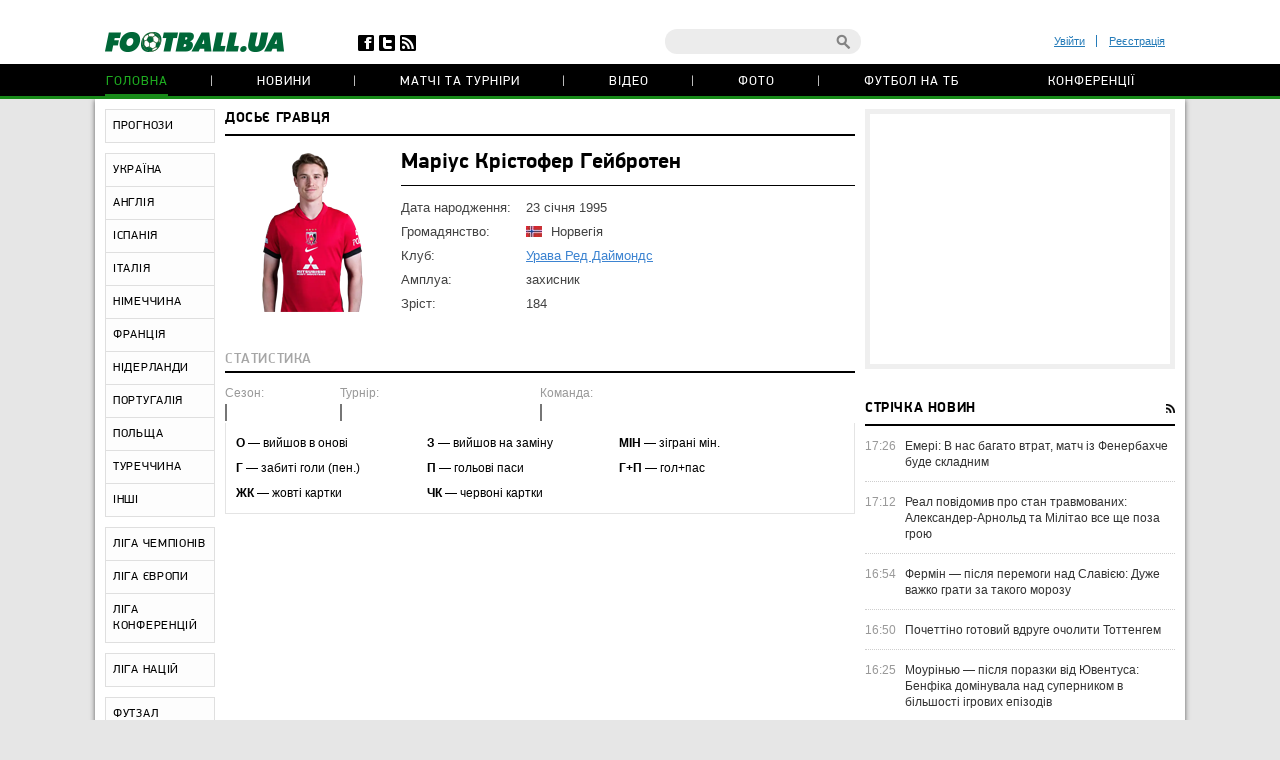

--- FILE ---
content_type: text/html; charset=utf-8
request_url: https://www.google.com/recaptcha/api2/anchor?ar=1&k=6Lftc2gUAAAAAGjG5_XH7yQ8aJYcku1vmqPTSXJ6&co=aHR0cHM6Ly9mb290YmFsbC51YTo0NDM.&hl=en&v=PoyoqOPhxBO7pBk68S4YbpHZ&size=normal&anchor-ms=20000&execute-ms=30000&cb=9q2grqbn0kbo
body_size: 49129
content:
<!DOCTYPE HTML><html dir="ltr" lang="en"><head><meta http-equiv="Content-Type" content="text/html; charset=UTF-8">
<meta http-equiv="X-UA-Compatible" content="IE=edge">
<title>reCAPTCHA</title>
<style type="text/css">
/* cyrillic-ext */
@font-face {
  font-family: 'Roboto';
  font-style: normal;
  font-weight: 400;
  font-stretch: 100%;
  src: url(//fonts.gstatic.com/s/roboto/v48/KFO7CnqEu92Fr1ME7kSn66aGLdTylUAMa3GUBHMdazTgWw.woff2) format('woff2');
  unicode-range: U+0460-052F, U+1C80-1C8A, U+20B4, U+2DE0-2DFF, U+A640-A69F, U+FE2E-FE2F;
}
/* cyrillic */
@font-face {
  font-family: 'Roboto';
  font-style: normal;
  font-weight: 400;
  font-stretch: 100%;
  src: url(//fonts.gstatic.com/s/roboto/v48/KFO7CnqEu92Fr1ME7kSn66aGLdTylUAMa3iUBHMdazTgWw.woff2) format('woff2');
  unicode-range: U+0301, U+0400-045F, U+0490-0491, U+04B0-04B1, U+2116;
}
/* greek-ext */
@font-face {
  font-family: 'Roboto';
  font-style: normal;
  font-weight: 400;
  font-stretch: 100%;
  src: url(//fonts.gstatic.com/s/roboto/v48/KFO7CnqEu92Fr1ME7kSn66aGLdTylUAMa3CUBHMdazTgWw.woff2) format('woff2');
  unicode-range: U+1F00-1FFF;
}
/* greek */
@font-face {
  font-family: 'Roboto';
  font-style: normal;
  font-weight: 400;
  font-stretch: 100%;
  src: url(//fonts.gstatic.com/s/roboto/v48/KFO7CnqEu92Fr1ME7kSn66aGLdTylUAMa3-UBHMdazTgWw.woff2) format('woff2');
  unicode-range: U+0370-0377, U+037A-037F, U+0384-038A, U+038C, U+038E-03A1, U+03A3-03FF;
}
/* math */
@font-face {
  font-family: 'Roboto';
  font-style: normal;
  font-weight: 400;
  font-stretch: 100%;
  src: url(//fonts.gstatic.com/s/roboto/v48/KFO7CnqEu92Fr1ME7kSn66aGLdTylUAMawCUBHMdazTgWw.woff2) format('woff2');
  unicode-range: U+0302-0303, U+0305, U+0307-0308, U+0310, U+0312, U+0315, U+031A, U+0326-0327, U+032C, U+032F-0330, U+0332-0333, U+0338, U+033A, U+0346, U+034D, U+0391-03A1, U+03A3-03A9, U+03B1-03C9, U+03D1, U+03D5-03D6, U+03F0-03F1, U+03F4-03F5, U+2016-2017, U+2034-2038, U+203C, U+2040, U+2043, U+2047, U+2050, U+2057, U+205F, U+2070-2071, U+2074-208E, U+2090-209C, U+20D0-20DC, U+20E1, U+20E5-20EF, U+2100-2112, U+2114-2115, U+2117-2121, U+2123-214F, U+2190, U+2192, U+2194-21AE, U+21B0-21E5, U+21F1-21F2, U+21F4-2211, U+2213-2214, U+2216-22FF, U+2308-230B, U+2310, U+2319, U+231C-2321, U+2336-237A, U+237C, U+2395, U+239B-23B7, U+23D0, U+23DC-23E1, U+2474-2475, U+25AF, U+25B3, U+25B7, U+25BD, U+25C1, U+25CA, U+25CC, U+25FB, U+266D-266F, U+27C0-27FF, U+2900-2AFF, U+2B0E-2B11, U+2B30-2B4C, U+2BFE, U+3030, U+FF5B, U+FF5D, U+1D400-1D7FF, U+1EE00-1EEFF;
}
/* symbols */
@font-face {
  font-family: 'Roboto';
  font-style: normal;
  font-weight: 400;
  font-stretch: 100%;
  src: url(//fonts.gstatic.com/s/roboto/v48/KFO7CnqEu92Fr1ME7kSn66aGLdTylUAMaxKUBHMdazTgWw.woff2) format('woff2');
  unicode-range: U+0001-000C, U+000E-001F, U+007F-009F, U+20DD-20E0, U+20E2-20E4, U+2150-218F, U+2190, U+2192, U+2194-2199, U+21AF, U+21E6-21F0, U+21F3, U+2218-2219, U+2299, U+22C4-22C6, U+2300-243F, U+2440-244A, U+2460-24FF, U+25A0-27BF, U+2800-28FF, U+2921-2922, U+2981, U+29BF, U+29EB, U+2B00-2BFF, U+4DC0-4DFF, U+FFF9-FFFB, U+10140-1018E, U+10190-1019C, U+101A0, U+101D0-101FD, U+102E0-102FB, U+10E60-10E7E, U+1D2C0-1D2D3, U+1D2E0-1D37F, U+1F000-1F0FF, U+1F100-1F1AD, U+1F1E6-1F1FF, U+1F30D-1F30F, U+1F315, U+1F31C, U+1F31E, U+1F320-1F32C, U+1F336, U+1F378, U+1F37D, U+1F382, U+1F393-1F39F, U+1F3A7-1F3A8, U+1F3AC-1F3AF, U+1F3C2, U+1F3C4-1F3C6, U+1F3CA-1F3CE, U+1F3D4-1F3E0, U+1F3ED, U+1F3F1-1F3F3, U+1F3F5-1F3F7, U+1F408, U+1F415, U+1F41F, U+1F426, U+1F43F, U+1F441-1F442, U+1F444, U+1F446-1F449, U+1F44C-1F44E, U+1F453, U+1F46A, U+1F47D, U+1F4A3, U+1F4B0, U+1F4B3, U+1F4B9, U+1F4BB, U+1F4BF, U+1F4C8-1F4CB, U+1F4D6, U+1F4DA, U+1F4DF, U+1F4E3-1F4E6, U+1F4EA-1F4ED, U+1F4F7, U+1F4F9-1F4FB, U+1F4FD-1F4FE, U+1F503, U+1F507-1F50B, U+1F50D, U+1F512-1F513, U+1F53E-1F54A, U+1F54F-1F5FA, U+1F610, U+1F650-1F67F, U+1F687, U+1F68D, U+1F691, U+1F694, U+1F698, U+1F6AD, U+1F6B2, U+1F6B9-1F6BA, U+1F6BC, U+1F6C6-1F6CF, U+1F6D3-1F6D7, U+1F6E0-1F6EA, U+1F6F0-1F6F3, U+1F6F7-1F6FC, U+1F700-1F7FF, U+1F800-1F80B, U+1F810-1F847, U+1F850-1F859, U+1F860-1F887, U+1F890-1F8AD, U+1F8B0-1F8BB, U+1F8C0-1F8C1, U+1F900-1F90B, U+1F93B, U+1F946, U+1F984, U+1F996, U+1F9E9, U+1FA00-1FA6F, U+1FA70-1FA7C, U+1FA80-1FA89, U+1FA8F-1FAC6, U+1FACE-1FADC, U+1FADF-1FAE9, U+1FAF0-1FAF8, U+1FB00-1FBFF;
}
/* vietnamese */
@font-face {
  font-family: 'Roboto';
  font-style: normal;
  font-weight: 400;
  font-stretch: 100%;
  src: url(//fonts.gstatic.com/s/roboto/v48/KFO7CnqEu92Fr1ME7kSn66aGLdTylUAMa3OUBHMdazTgWw.woff2) format('woff2');
  unicode-range: U+0102-0103, U+0110-0111, U+0128-0129, U+0168-0169, U+01A0-01A1, U+01AF-01B0, U+0300-0301, U+0303-0304, U+0308-0309, U+0323, U+0329, U+1EA0-1EF9, U+20AB;
}
/* latin-ext */
@font-face {
  font-family: 'Roboto';
  font-style: normal;
  font-weight: 400;
  font-stretch: 100%;
  src: url(//fonts.gstatic.com/s/roboto/v48/KFO7CnqEu92Fr1ME7kSn66aGLdTylUAMa3KUBHMdazTgWw.woff2) format('woff2');
  unicode-range: U+0100-02BA, U+02BD-02C5, U+02C7-02CC, U+02CE-02D7, U+02DD-02FF, U+0304, U+0308, U+0329, U+1D00-1DBF, U+1E00-1E9F, U+1EF2-1EFF, U+2020, U+20A0-20AB, U+20AD-20C0, U+2113, U+2C60-2C7F, U+A720-A7FF;
}
/* latin */
@font-face {
  font-family: 'Roboto';
  font-style: normal;
  font-weight: 400;
  font-stretch: 100%;
  src: url(//fonts.gstatic.com/s/roboto/v48/KFO7CnqEu92Fr1ME7kSn66aGLdTylUAMa3yUBHMdazQ.woff2) format('woff2');
  unicode-range: U+0000-00FF, U+0131, U+0152-0153, U+02BB-02BC, U+02C6, U+02DA, U+02DC, U+0304, U+0308, U+0329, U+2000-206F, U+20AC, U+2122, U+2191, U+2193, U+2212, U+2215, U+FEFF, U+FFFD;
}
/* cyrillic-ext */
@font-face {
  font-family: 'Roboto';
  font-style: normal;
  font-weight: 500;
  font-stretch: 100%;
  src: url(//fonts.gstatic.com/s/roboto/v48/KFO7CnqEu92Fr1ME7kSn66aGLdTylUAMa3GUBHMdazTgWw.woff2) format('woff2');
  unicode-range: U+0460-052F, U+1C80-1C8A, U+20B4, U+2DE0-2DFF, U+A640-A69F, U+FE2E-FE2F;
}
/* cyrillic */
@font-face {
  font-family: 'Roboto';
  font-style: normal;
  font-weight: 500;
  font-stretch: 100%;
  src: url(//fonts.gstatic.com/s/roboto/v48/KFO7CnqEu92Fr1ME7kSn66aGLdTylUAMa3iUBHMdazTgWw.woff2) format('woff2');
  unicode-range: U+0301, U+0400-045F, U+0490-0491, U+04B0-04B1, U+2116;
}
/* greek-ext */
@font-face {
  font-family: 'Roboto';
  font-style: normal;
  font-weight: 500;
  font-stretch: 100%;
  src: url(//fonts.gstatic.com/s/roboto/v48/KFO7CnqEu92Fr1ME7kSn66aGLdTylUAMa3CUBHMdazTgWw.woff2) format('woff2');
  unicode-range: U+1F00-1FFF;
}
/* greek */
@font-face {
  font-family: 'Roboto';
  font-style: normal;
  font-weight: 500;
  font-stretch: 100%;
  src: url(//fonts.gstatic.com/s/roboto/v48/KFO7CnqEu92Fr1ME7kSn66aGLdTylUAMa3-UBHMdazTgWw.woff2) format('woff2');
  unicode-range: U+0370-0377, U+037A-037F, U+0384-038A, U+038C, U+038E-03A1, U+03A3-03FF;
}
/* math */
@font-face {
  font-family: 'Roboto';
  font-style: normal;
  font-weight: 500;
  font-stretch: 100%;
  src: url(//fonts.gstatic.com/s/roboto/v48/KFO7CnqEu92Fr1ME7kSn66aGLdTylUAMawCUBHMdazTgWw.woff2) format('woff2');
  unicode-range: U+0302-0303, U+0305, U+0307-0308, U+0310, U+0312, U+0315, U+031A, U+0326-0327, U+032C, U+032F-0330, U+0332-0333, U+0338, U+033A, U+0346, U+034D, U+0391-03A1, U+03A3-03A9, U+03B1-03C9, U+03D1, U+03D5-03D6, U+03F0-03F1, U+03F4-03F5, U+2016-2017, U+2034-2038, U+203C, U+2040, U+2043, U+2047, U+2050, U+2057, U+205F, U+2070-2071, U+2074-208E, U+2090-209C, U+20D0-20DC, U+20E1, U+20E5-20EF, U+2100-2112, U+2114-2115, U+2117-2121, U+2123-214F, U+2190, U+2192, U+2194-21AE, U+21B0-21E5, U+21F1-21F2, U+21F4-2211, U+2213-2214, U+2216-22FF, U+2308-230B, U+2310, U+2319, U+231C-2321, U+2336-237A, U+237C, U+2395, U+239B-23B7, U+23D0, U+23DC-23E1, U+2474-2475, U+25AF, U+25B3, U+25B7, U+25BD, U+25C1, U+25CA, U+25CC, U+25FB, U+266D-266F, U+27C0-27FF, U+2900-2AFF, U+2B0E-2B11, U+2B30-2B4C, U+2BFE, U+3030, U+FF5B, U+FF5D, U+1D400-1D7FF, U+1EE00-1EEFF;
}
/* symbols */
@font-face {
  font-family: 'Roboto';
  font-style: normal;
  font-weight: 500;
  font-stretch: 100%;
  src: url(//fonts.gstatic.com/s/roboto/v48/KFO7CnqEu92Fr1ME7kSn66aGLdTylUAMaxKUBHMdazTgWw.woff2) format('woff2');
  unicode-range: U+0001-000C, U+000E-001F, U+007F-009F, U+20DD-20E0, U+20E2-20E4, U+2150-218F, U+2190, U+2192, U+2194-2199, U+21AF, U+21E6-21F0, U+21F3, U+2218-2219, U+2299, U+22C4-22C6, U+2300-243F, U+2440-244A, U+2460-24FF, U+25A0-27BF, U+2800-28FF, U+2921-2922, U+2981, U+29BF, U+29EB, U+2B00-2BFF, U+4DC0-4DFF, U+FFF9-FFFB, U+10140-1018E, U+10190-1019C, U+101A0, U+101D0-101FD, U+102E0-102FB, U+10E60-10E7E, U+1D2C0-1D2D3, U+1D2E0-1D37F, U+1F000-1F0FF, U+1F100-1F1AD, U+1F1E6-1F1FF, U+1F30D-1F30F, U+1F315, U+1F31C, U+1F31E, U+1F320-1F32C, U+1F336, U+1F378, U+1F37D, U+1F382, U+1F393-1F39F, U+1F3A7-1F3A8, U+1F3AC-1F3AF, U+1F3C2, U+1F3C4-1F3C6, U+1F3CA-1F3CE, U+1F3D4-1F3E0, U+1F3ED, U+1F3F1-1F3F3, U+1F3F5-1F3F7, U+1F408, U+1F415, U+1F41F, U+1F426, U+1F43F, U+1F441-1F442, U+1F444, U+1F446-1F449, U+1F44C-1F44E, U+1F453, U+1F46A, U+1F47D, U+1F4A3, U+1F4B0, U+1F4B3, U+1F4B9, U+1F4BB, U+1F4BF, U+1F4C8-1F4CB, U+1F4D6, U+1F4DA, U+1F4DF, U+1F4E3-1F4E6, U+1F4EA-1F4ED, U+1F4F7, U+1F4F9-1F4FB, U+1F4FD-1F4FE, U+1F503, U+1F507-1F50B, U+1F50D, U+1F512-1F513, U+1F53E-1F54A, U+1F54F-1F5FA, U+1F610, U+1F650-1F67F, U+1F687, U+1F68D, U+1F691, U+1F694, U+1F698, U+1F6AD, U+1F6B2, U+1F6B9-1F6BA, U+1F6BC, U+1F6C6-1F6CF, U+1F6D3-1F6D7, U+1F6E0-1F6EA, U+1F6F0-1F6F3, U+1F6F7-1F6FC, U+1F700-1F7FF, U+1F800-1F80B, U+1F810-1F847, U+1F850-1F859, U+1F860-1F887, U+1F890-1F8AD, U+1F8B0-1F8BB, U+1F8C0-1F8C1, U+1F900-1F90B, U+1F93B, U+1F946, U+1F984, U+1F996, U+1F9E9, U+1FA00-1FA6F, U+1FA70-1FA7C, U+1FA80-1FA89, U+1FA8F-1FAC6, U+1FACE-1FADC, U+1FADF-1FAE9, U+1FAF0-1FAF8, U+1FB00-1FBFF;
}
/* vietnamese */
@font-face {
  font-family: 'Roboto';
  font-style: normal;
  font-weight: 500;
  font-stretch: 100%;
  src: url(//fonts.gstatic.com/s/roboto/v48/KFO7CnqEu92Fr1ME7kSn66aGLdTylUAMa3OUBHMdazTgWw.woff2) format('woff2');
  unicode-range: U+0102-0103, U+0110-0111, U+0128-0129, U+0168-0169, U+01A0-01A1, U+01AF-01B0, U+0300-0301, U+0303-0304, U+0308-0309, U+0323, U+0329, U+1EA0-1EF9, U+20AB;
}
/* latin-ext */
@font-face {
  font-family: 'Roboto';
  font-style: normal;
  font-weight: 500;
  font-stretch: 100%;
  src: url(//fonts.gstatic.com/s/roboto/v48/KFO7CnqEu92Fr1ME7kSn66aGLdTylUAMa3KUBHMdazTgWw.woff2) format('woff2');
  unicode-range: U+0100-02BA, U+02BD-02C5, U+02C7-02CC, U+02CE-02D7, U+02DD-02FF, U+0304, U+0308, U+0329, U+1D00-1DBF, U+1E00-1E9F, U+1EF2-1EFF, U+2020, U+20A0-20AB, U+20AD-20C0, U+2113, U+2C60-2C7F, U+A720-A7FF;
}
/* latin */
@font-face {
  font-family: 'Roboto';
  font-style: normal;
  font-weight: 500;
  font-stretch: 100%;
  src: url(//fonts.gstatic.com/s/roboto/v48/KFO7CnqEu92Fr1ME7kSn66aGLdTylUAMa3yUBHMdazQ.woff2) format('woff2');
  unicode-range: U+0000-00FF, U+0131, U+0152-0153, U+02BB-02BC, U+02C6, U+02DA, U+02DC, U+0304, U+0308, U+0329, U+2000-206F, U+20AC, U+2122, U+2191, U+2193, U+2212, U+2215, U+FEFF, U+FFFD;
}
/* cyrillic-ext */
@font-face {
  font-family: 'Roboto';
  font-style: normal;
  font-weight: 900;
  font-stretch: 100%;
  src: url(//fonts.gstatic.com/s/roboto/v48/KFO7CnqEu92Fr1ME7kSn66aGLdTylUAMa3GUBHMdazTgWw.woff2) format('woff2');
  unicode-range: U+0460-052F, U+1C80-1C8A, U+20B4, U+2DE0-2DFF, U+A640-A69F, U+FE2E-FE2F;
}
/* cyrillic */
@font-face {
  font-family: 'Roboto';
  font-style: normal;
  font-weight: 900;
  font-stretch: 100%;
  src: url(//fonts.gstatic.com/s/roboto/v48/KFO7CnqEu92Fr1ME7kSn66aGLdTylUAMa3iUBHMdazTgWw.woff2) format('woff2');
  unicode-range: U+0301, U+0400-045F, U+0490-0491, U+04B0-04B1, U+2116;
}
/* greek-ext */
@font-face {
  font-family: 'Roboto';
  font-style: normal;
  font-weight: 900;
  font-stretch: 100%;
  src: url(//fonts.gstatic.com/s/roboto/v48/KFO7CnqEu92Fr1ME7kSn66aGLdTylUAMa3CUBHMdazTgWw.woff2) format('woff2');
  unicode-range: U+1F00-1FFF;
}
/* greek */
@font-face {
  font-family: 'Roboto';
  font-style: normal;
  font-weight: 900;
  font-stretch: 100%;
  src: url(//fonts.gstatic.com/s/roboto/v48/KFO7CnqEu92Fr1ME7kSn66aGLdTylUAMa3-UBHMdazTgWw.woff2) format('woff2');
  unicode-range: U+0370-0377, U+037A-037F, U+0384-038A, U+038C, U+038E-03A1, U+03A3-03FF;
}
/* math */
@font-face {
  font-family: 'Roboto';
  font-style: normal;
  font-weight: 900;
  font-stretch: 100%;
  src: url(//fonts.gstatic.com/s/roboto/v48/KFO7CnqEu92Fr1ME7kSn66aGLdTylUAMawCUBHMdazTgWw.woff2) format('woff2');
  unicode-range: U+0302-0303, U+0305, U+0307-0308, U+0310, U+0312, U+0315, U+031A, U+0326-0327, U+032C, U+032F-0330, U+0332-0333, U+0338, U+033A, U+0346, U+034D, U+0391-03A1, U+03A3-03A9, U+03B1-03C9, U+03D1, U+03D5-03D6, U+03F0-03F1, U+03F4-03F5, U+2016-2017, U+2034-2038, U+203C, U+2040, U+2043, U+2047, U+2050, U+2057, U+205F, U+2070-2071, U+2074-208E, U+2090-209C, U+20D0-20DC, U+20E1, U+20E5-20EF, U+2100-2112, U+2114-2115, U+2117-2121, U+2123-214F, U+2190, U+2192, U+2194-21AE, U+21B0-21E5, U+21F1-21F2, U+21F4-2211, U+2213-2214, U+2216-22FF, U+2308-230B, U+2310, U+2319, U+231C-2321, U+2336-237A, U+237C, U+2395, U+239B-23B7, U+23D0, U+23DC-23E1, U+2474-2475, U+25AF, U+25B3, U+25B7, U+25BD, U+25C1, U+25CA, U+25CC, U+25FB, U+266D-266F, U+27C0-27FF, U+2900-2AFF, U+2B0E-2B11, U+2B30-2B4C, U+2BFE, U+3030, U+FF5B, U+FF5D, U+1D400-1D7FF, U+1EE00-1EEFF;
}
/* symbols */
@font-face {
  font-family: 'Roboto';
  font-style: normal;
  font-weight: 900;
  font-stretch: 100%;
  src: url(//fonts.gstatic.com/s/roboto/v48/KFO7CnqEu92Fr1ME7kSn66aGLdTylUAMaxKUBHMdazTgWw.woff2) format('woff2');
  unicode-range: U+0001-000C, U+000E-001F, U+007F-009F, U+20DD-20E0, U+20E2-20E4, U+2150-218F, U+2190, U+2192, U+2194-2199, U+21AF, U+21E6-21F0, U+21F3, U+2218-2219, U+2299, U+22C4-22C6, U+2300-243F, U+2440-244A, U+2460-24FF, U+25A0-27BF, U+2800-28FF, U+2921-2922, U+2981, U+29BF, U+29EB, U+2B00-2BFF, U+4DC0-4DFF, U+FFF9-FFFB, U+10140-1018E, U+10190-1019C, U+101A0, U+101D0-101FD, U+102E0-102FB, U+10E60-10E7E, U+1D2C0-1D2D3, U+1D2E0-1D37F, U+1F000-1F0FF, U+1F100-1F1AD, U+1F1E6-1F1FF, U+1F30D-1F30F, U+1F315, U+1F31C, U+1F31E, U+1F320-1F32C, U+1F336, U+1F378, U+1F37D, U+1F382, U+1F393-1F39F, U+1F3A7-1F3A8, U+1F3AC-1F3AF, U+1F3C2, U+1F3C4-1F3C6, U+1F3CA-1F3CE, U+1F3D4-1F3E0, U+1F3ED, U+1F3F1-1F3F3, U+1F3F5-1F3F7, U+1F408, U+1F415, U+1F41F, U+1F426, U+1F43F, U+1F441-1F442, U+1F444, U+1F446-1F449, U+1F44C-1F44E, U+1F453, U+1F46A, U+1F47D, U+1F4A3, U+1F4B0, U+1F4B3, U+1F4B9, U+1F4BB, U+1F4BF, U+1F4C8-1F4CB, U+1F4D6, U+1F4DA, U+1F4DF, U+1F4E3-1F4E6, U+1F4EA-1F4ED, U+1F4F7, U+1F4F9-1F4FB, U+1F4FD-1F4FE, U+1F503, U+1F507-1F50B, U+1F50D, U+1F512-1F513, U+1F53E-1F54A, U+1F54F-1F5FA, U+1F610, U+1F650-1F67F, U+1F687, U+1F68D, U+1F691, U+1F694, U+1F698, U+1F6AD, U+1F6B2, U+1F6B9-1F6BA, U+1F6BC, U+1F6C6-1F6CF, U+1F6D3-1F6D7, U+1F6E0-1F6EA, U+1F6F0-1F6F3, U+1F6F7-1F6FC, U+1F700-1F7FF, U+1F800-1F80B, U+1F810-1F847, U+1F850-1F859, U+1F860-1F887, U+1F890-1F8AD, U+1F8B0-1F8BB, U+1F8C0-1F8C1, U+1F900-1F90B, U+1F93B, U+1F946, U+1F984, U+1F996, U+1F9E9, U+1FA00-1FA6F, U+1FA70-1FA7C, U+1FA80-1FA89, U+1FA8F-1FAC6, U+1FACE-1FADC, U+1FADF-1FAE9, U+1FAF0-1FAF8, U+1FB00-1FBFF;
}
/* vietnamese */
@font-face {
  font-family: 'Roboto';
  font-style: normal;
  font-weight: 900;
  font-stretch: 100%;
  src: url(//fonts.gstatic.com/s/roboto/v48/KFO7CnqEu92Fr1ME7kSn66aGLdTylUAMa3OUBHMdazTgWw.woff2) format('woff2');
  unicode-range: U+0102-0103, U+0110-0111, U+0128-0129, U+0168-0169, U+01A0-01A1, U+01AF-01B0, U+0300-0301, U+0303-0304, U+0308-0309, U+0323, U+0329, U+1EA0-1EF9, U+20AB;
}
/* latin-ext */
@font-face {
  font-family: 'Roboto';
  font-style: normal;
  font-weight: 900;
  font-stretch: 100%;
  src: url(//fonts.gstatic.com/s/roboto/v48/KFO7CnqEu92Fr1ME7kSn66aGLdTylUAMa3KUBHMdazTgWw.woff2) format('woff2');
  unicode-range: U+0100-02BA, U+02BD-02C5, U+02C7-02CC, U+02CE-02D7, U+02DD-02FF, U+0304, U+0308, U+0329, U+1D00-1DBF, U+1E00-1E9F, U+1EF2-1EFF, U+2020, U+20A0-20AB, U+20AD-20C0, U+2113, U+2C60-2C7F, U+A720-A7FF;
}
/* latin */
@font-face {
  font-family: 'Roboto';
  font-style: normal;
  font-weight: 900;
  font-stretch: 100%;
  src: url(//fonts.gstatic.com/s/roboto/v48/KFO7CnqEu92Fr1ME7kSn66aGLdTylUAMa3yUBHMdazQ.woff2) format('woff2');
  unicode-range: U+0000-00FF, U+0131, U+0152-0153, U+02BB-02BC, U+02C6, U+02DA, U+02DC, U+0304, U+0308, U+0329, U+2000-206F, U+20AC, U+2122, U+2191, U+2193, U+2212, U+2215, U+FEFF, U+FFFD;
}

</style>
<link rel="stylesheet" type="text/css" href="https://www.gstatic.com/recaptcha/releases/PoyoqOPhxBO7pBk68S4YbpHZ/styles__ltr.css">
<script nonce="1D8vUvBkZ45dH7vYxi32og" type="text/javascript">window['__recaptcha_api'] = 'https://www.google.com/recaptcha/api2/';</script>
<script type="text/javascript" src="https://www.gstatic.com/recaptcha/releases/PoyoqOPhxBO7pBk68S4YbpHZ/recaptcha__en.js" nonce="1D8vUvBkZ45dH7vYxi32og">
      
    </script></head>
<body><div id="rc-anchor-alert" class="rc-anchor-alert"></div>
<input type="hidden" id="recaptcha-token" value="[base64]">
<script type="text/javascript" nonce="1D8vUvBkZ45dH7vYxi32og">
      recaptcha.anchor.Main.init("[\x22ainput\x22,[\x22bgdata\x22,\x22\x22,\[base64]/[base64]/[base64]/[base64]/[base64]/[base64]/KGcoTywyNTMsTy5PKSxVRyhPLEMpKTpnKE8sMjUzLEMpLE8pKSxsKSksTykpfSxieT1mdW5jdGlvbihDLE8sdSxsKXtmb3IobD0odT1SKEMpLDApO08+MDtPLS0pbD1sPDw4fFooQyk7ZyhDLHUsbCl9LFVHPWZ1bmN0aW9uKEMsTyl7Qy5pLmxlbmd0aD4xMDQ/[base64]/[base64]/[base64]/[base64]/[base64]/[base64]/[base64]\\u003d\x22,\[base64]\x22,\x22X8KCNcKPwrofw4V7wrfCuMODw7FTwp7Dv8KbwoUXwobDo3PCki8OwqUkwpFXw5DDtjRUZsKFw6nDusObQkgDe8Knw6t3w7vCrWU0wp/DiMOwwrbClsKfwp7Cq8KRFsK7wqxiwog9wq1Ww5nCvjgnw5zCvQrDkl7DoBtkUcOCwp1yw54TAcOywrbDpsKVWSPCvC8JSxzCvMO7IMKnwpbDrQzCl3E2QcK/w7tBw4pKOBA5w4zDiMK0S8OAXMKOwoJpwrnDmlvDksKuGQzDpwzCjsOuw6VhGSrDg0N/wqQRw6UBNFzDosOVw6J/IlDCjsK/QCXDplwYwo3CqiLCp0LDngsowoDDgwvDrDxXEGhmw4zCjC/CqMKDaQNVQsOVDVXCt8O/w6XDpwzCncKmbGlPw6JzwqNLXSLCpDHDncOww5Q7w6bCtyvDgAhGwr3DgwlyPngwwqQ/worDoMOYw4M2w5d4W8OMelsYPQJveGnCu8Knw5APwoIGw6TDhsOnDcKAb8KeJWXCu2HDiMO1fw0zA3xew4NUBW7DnMKMQ8K/wpPDt0rCncKnwrPDkcKDwqrDpT7CicKVekzDicKjwo7DsMKww4/Dp8OrNjbCqm7DhMO0w5vCj8OZZsKSw4DDu3cEPBMXcsO2f3J8DcO4KsONFEtEwqbCs8OyTMK1QUodwpzDgEMEwoMCCsKNwpTCu30Nw4k6AMKMw6vCucOMw5/CjMKPAsK9eQZEABPDpsO7w5UUwo9jQ10zw6rDmn7DgsK+w6jCrsO0wqjCpMOywokAVMKrRg/CumDDhMOXwo5gBcKvAGbCtCfDi8ORw5jDmsKLTSfCh8KqFT3CrlYJRMOAwqbDmcKRw5o9E1dbTF3CtsKMw64CQsOzJ1PDtsKrU0LCscO5w4RMVsKJF8K8Y8KOGsKRwrRPwqzCqh4LwoJrw6vDkRtUwrzCvkANwrrDonJqFsOfwohAw6HDnnTCnF8fwpzCmcO/[base64]/[base64]/CpT9MwqAPHnjCvVJUw4nCrMKcw51pPVzCpEPDg8KNKcKZwqzCk0JhFcK2wpHDh8KHCDMGwr3CoMO0fcKVwr7Dqw/DpmgQasKLwoDDlMOKUMK6wphtw500UyTCnsKcCSpUOjLCpnLDq8Kjw4rCrMOyw6LClsOAT8KcwpfCoUXDul/Ds1oqwpzDmcK9bsKQJ8KrMEAuwpYxwo8KUnvDuAduw7/Dmx/Cr3ZAwq7DnTDDjHBhw43DsVARw7Q0w57DhA/Cs2Rsw7/DhVJbJkZFYXDDoxcePsK7f1rCocOFa8O2wrliAsK8wo3Dn8Oow5zCrCPCtmgIFxQvAGoPw6jDuwtAXFPCgnNswrHCpMOKw55cJcOJwq/DmG0DJMKWPR3CnEvCqxgowobDhMO5Cyxsw6/DshnCpsO7BsKXw7U5wpwww5YYCMO9NsKKw6/Dn8KhPgVxw7jDrMKpwqM9KsO7w4XCsCvCvsO0w5xDw6TDlsKYwrHCpcKOw43DgsKdw6hZw4jDqMOYb3liUMKGwr/CjsOGwooNJBkFwr08bGDCoDLDjsOWw5jCscKHS8KmCCPDmGoxwrp7w7MawqvCrjnDpMORbzfDq2zDiMK4w7XDgjvDl2PChsOWwqBIFBLCr0scwpVHw71Uw6hAbsOxUgBYw5HCiMKOw6/CnXrClArClH3CijDDoAYifMOMPwRUN8KEw73DlD0ZwrDCvwTDl8KYdMK8LkPDnMKHw6zCpBbDihk6w5TClgINE1JvwrtaPMKrGcKlw4bDhX/CpUTCrcKRcMKSNARaCjFVw6rDmcOKw7zCk3JBR1TDjhcjSMOlKRhTVR/Dk17DqyUPw6wcwrEtQMKVwp9ow5cowqBjMsOla2g/[base64]/[base64]/[base64]/CvAnCtMKYJ8KNOcK4P8KOQVDCknFfwrbCqmomZVAcIF7DqGLCsxTCksKRTkY2wrp0w6pgw5jDp8KHR0AWwq7CusKBwr3DlsK7wr/Dj8K9VUPCnwc8I8K7wr7CtU8rwrB/ZTbCmD92w6jDjsKtZhfChsKgZsOdw7jDtBcOE8Owwr/CqSJ1NsOJw68fw4tLwrDDjgvDtBgyEMOcw64/[base64]/[base64]/JxUYw5jDvDzCo8Kgw78Mw5XDpSnDuCxhbWXDh1XDmEwWMVzDsAfClcK5wqDCpMKNw68oRsO/fcOtw53Cjj/CnXnDmTHDkAXCuWDCucOfwqBrwq5dwrdVZB7CpMO6wrHDgMKGw47CuETDo8KTwqdNPXYVwpg4wpoCSQ3CrsKGw7cww6JJHBbDg8KJSsKRSloDwoBUG03Cs8OHwq/DvMOAYlfCvwPCusOcPsKEZcKBwojCgcKfIWdQwqHCisK+IsK/[base64]/wq/[base64]/CqAnDog7DtEwQOsOZdjUhwqrCi8OZDMOBRkYOU8O8w4QVw5nDpsOueMKzcU/DggzDvsK4HMOeOMK1woI+w7/CijMOWMK9w58XwotOwpJdw7tWw6tMwqTDicOzBEbCiXgjeC3CrQzChwAHBhRAwr5ww6PDnsOEwpoUeMKKK1dGNsOnFsKQaMO9wo96wqgKX8O7UB5Nw5/CisKawofDvBYJUDjCqEFKJMKWdjbCl3LDm0XCjsOuVcOHw6HCg8O6e8ODKkTCrsOmwpJmw4g4RsOgwqPDgBnCqMK7TA9VwqoTwoDDjD7CtDrCkQktwoVzKBfCp8ODwrrDl8KRTMOQwonCuTnDtGZ9fx/[base64]/w67DjMOeVQLDhsK3NMObD8KABljDrCPDrsOHw7zCssO2w45twqDDvsO/w4vCl8OJZ1VPOsKewodvw6vCj3t0fmHDlk0RTMOnw4bDq8O7wo8ccsKlE8O6QMKZw47CoCtSCcOyw5HCtnPChMODXQR1w77DtksgQMOqI1HCmcKFw6kDwp9FwqPDjkNTw4LDv8K1w5LDnWlww4/DuMOeGWB7wo3CocKIfsKwwo5xX2Z3w5MGwq/DimkuwprChjFxWyDDuQPCvyDDncKlKcOrw4k+L3vCgwHDjVnCgEXDpkBlwpxLwqJow4DCgCbCij7CtsOlanPCjHPDhMKxIcKEZiBUCULDs3cxwpPDpMK0w6LDjMORwrvDtGbCs23Dly3DhDrDgsKtWcKdwo0zwolpakFUwq/[base64]/[base64]/[base64]/a8OzwobDggVDaGjCkMKSUDwKfwnCjWt3wqRPw6g8IVN4wrF6O8OKK8O8Mm5MU1MKw7HCocKJVULCvngpSTXChlRjQMO9UcKYw4BJUFprw5Y1w4/CnzfCnsK6wq5hMGbDmcKba3HCmDA9w5tvNyVKE39mwonDgcOHw5vCr8KRw4LDp0PChUBoK8OlwrtBEsKSLGPCgXh/wq3CgMKOwonDssKVw6vDkg7DiA/[base64]/CvMOqRsORcsOowrXDgMKYVFxtfBXCvWwMKsORTMKaWEAmY2sUwq11wqvClsKcWjkwF8OFwqrDiMOkJ8O6woDDmsKOG0bDuxl7w4YMD3tEw71bw7zDj8KgM8K4dmMDbsKdwpw4XkZNZV3DnsOAw4wQw4DDvTvDjxc6Undnw5t/wq/DosONwow9wpfClBPCr8O+CMOqw5bDmMO+fB/DuT3DjMOBwrBvTi0Aw54KwqZow5PCs0HDtyMPA8OQMwpXwq3CqR3CtcOFDcKfLMOZG8Kiw5XCp8KMw5BEF2dfw73Cs8OMw5fDu8O/wrcTYsKSdcOYw592w4fDtWDCp8OZw6/Co0HDon17NxTDv8OWw7g1w6TDuxrCpMOJccKnL8KYw5fCssO6woVDw4HCmQrCtMOuwqPCv27CgMOgN8OiD8KyfxzCtcKcSMKYIz1ewqNTwqbDrnjDu8Ojw4NLwpcjWUhUw6/DksO3w7zCjsOkwp/[base64]/CvAsbWmIRw4LCvVBbXMOWwrcRwprDiwgpw4LCtQZJQMOtAsOJAcOGCsOaShrDrSlZwonCmCLDmXFrWsKZw4YKwpLDqMOaWcOSHk3DsMO3ZcO9UMKjw5vDmcKvLghMcsOqw6/Dp3/CkmcTwpIqUsK3woPCqMOlQwIZbsOiw63DsFUwA8Kpw4LCjVvDr8Oow7JafD9rw6LDlX/[base64]/Co8KeWcOaMMKZR8OUekduJm9owrx9C8K1w53CiEQiw5QEw4bDusKTf8Kbw4F0w7LDnBPDhGYcChjDiHTCrD8Vw617w458FXnDhMOSw7jClMKYw6cHw6/Cv8Oyw5xbwo8uZsOSEMKtO8KNb8O2w6PCmMOuw7/DjsKRL2YFczNmw6bCscKhF0zDk35cCMOgZsOEw7LCscKGD8OVQMOowrXDvsOdwprDtMOKIS98w6xGwrozDsOKCcOAaMOJw4pkP8KoHWfDuVfDgsKMwpEST3zCvj/DjcKyfsOfc8OUPcO+w4N3HsKxSR4UXyXDiEvDhcKew6UkTUPDrjM0TWB/DkxABsOxwqLCh8O3UcOxEUkwCR3CqsOsSMO6DMKZwr8/csOawpJJMMKIwqEwFSUBJXUFKjg6TsOMClfCqB7DsQULwr0CwrTCosOKPGYbw6FCYMKRwqTCtMKYw67ChMOiw7nDjsOGA8OywqIUwo7ClFfCgcKvfsORecOLbRrDvmkUwqYKXsOnw7LDrhR/wrY7GMK9DADDmMOrw4ITwqTCvnEsw4jCkXFew7DDhBIKw5o9w4ZGAEnCj8KmAsOCw5IywoPCncKmw7DCmmvCm8KGMsKBw6jDk8KHVsOiwrDCiGnDmcOtPVjDv3ULe8OhwrrCi8KKBSlRw4NowpIqH1ohc8OOwpXDksKSwrPCr3DCnMObw5MQCQrCocKRSsKhwoDDsAg/[base64]/[base64]/Cm8KFSsKew4oQwo0nRMO+DxfDtcK7fcOZTBfDlXBgNGpXGl7Dk0Z/[base64]/CkgbDkVvCmcK0ExLDoijCt1HDmMKxwoTCjWlODFIcUCwZVMKKZcKWw7DCsGfDmmoFw5nDimJGP0HDnCDDlMO4w7PCgTUHZMOGw60Ew51tw7/DhcKgw4dGXcOReXYjw4REw6LCqsKKJysKCD4Gw6N3w74Bw4LCr2/CqsKKwo8yf8KYwoXCuhLCoQ3Dv8OXcxrDr0JuP2PCgcKFbW18Vy/DmMKAXhNkFMO7w55LRcO0w5LCqEvCiBBPwqZlJXQ9w44/[base64]/DjsObwrQlw6ZQw4zCuTPCtQBKc2N1wpkXw4nCqk5iFEhtXi00w7YXTSEKPMO0wrLCjWTCtiUUC8OMw5h7wp0kwoHDpsOnwrtNNizDhMKLCRLCsXcMw4JywqbCgsKqX8Kbw7F9wqjCnBloAcOFwpvDlU/[base64]/[base64]/wqfChwnCo8OiSRxvbCgDYcOGWWBTw5LDkCHDimnDn1jDtcK/w63DvlpuTiwzwqjDoU9RwqAiw4owAcKlZ0LDjsOGQMKAwokJSsOjwr3CqMKQdgfCicKZw4RZw5PCo8OYclsiNcKDw5bDr8K5wp9lCwhjST91wrbDq8K2woTDjMOAXMOGI8OUwpzDq8OQflJrw69Ow4NoVHFVw4LCqCbCvhJCaMKjwp57JVgIwp/Co8KTOjzDrXckYD4CaMKfecKowo/DlMOqw6Y0F8OQwozDosOMwq12CxksW8KXw6NyR8KALj3CnF/Dg3EWT8O4w6zDnHpGcSMkw7bDhVsgwovDijMZZn0PDsKDQQx5wrbCqUnCoMKKVcKDwoTCuElMwo5hWWsDYznCqcOAw5VCwqzDocOkJFlhNcKZZSLDjmDCtcKpO0V2PGjCmMK2AzFuWh0pw6YRw5vDqibDgMO0LcOSQxrDmsOpOzfDi8KsBDcyw4rCmk/DjsOHwpHCnMKtwo8Gw4jDosO5QizDt3zDq2QxwqE1wq/[base64]/woo4XEwYw5cww7MrdsOCCmDClzLCgA1fw7rDhcKxw4LCnsKrw6XDiQPCuU7CgcKHSMK/[base64]/CkMKZQAogX8KHw4hYeU9FMF/DjXnDsWsywqRfwpRSLy01CsOawohZUw/[base64]/wp3Dr8ODwqbCi8KZICbCq0rDrMKZMMOYw75EX00jKznDul5jwpPDlXJaLcOiw4/[base64]/QHPClk0dX8OuJyrCscO9S8OowqQGeMKIwpjCnGE7w6EqwqFRTsK2YD3DgMOlRMKrwoXDgMKTwq5ldzzDgwjCrmgww4MnwqHCg8KmPh7DmMKybxbDh8OBaMO7aT/[base64]/[base64]/bHh+wqDDusK5cWHCv8ORw45Lw7ZidcO+L8O4YcKGwqNNZcO+w58rw4fCnVwOFyI1J8OZw6l8BsOsHDAZJX0KD8KNd8OSw7I+wqYJw5B3IsKha8KsG8O8CGTCtgIaw4NewonDqMKJFxRRVsKiwq4wdUTDqH7DuxvDtSVbGi/[base64]/Dl8KnQMKfw4AyPsK8Q8O5AsKiwonDmG1CwrXCisOZw6EYw6jDvMOuw5fCg37CjMKnw6s0ahHDucOPcTpOE8KYw69hw6VtKVJdwpY5wrxMeB7DnRZbEsKAEsOSccOcw5wAw5AWw4jDmSJ3EzTDn2gPw6h0DSgMFcK/w7fDsAs4Y3HCiWLCvsKYH8Oyw77CnMOQSD9vNSJINTvDsWzCr3XDtQknw71xw6RSwol/fghqIcKbOjxbw65ZKHDDlsKhCzTDscO5YsKdQsOhwr7CgcK9w4UKw4FiwqEUSsKxecKnw5/[base64]/Dl2I/bzpJwqEVwonDjMKNw7TDg8Kww5LDkMKLcsOLwr3DvV0BYcOITsK8wpp9w4nDosO4Y0bDrMKwOQvCqMO+VcOuBRNiw6PCghjDnFbDmcKxwqzDv8KTS1ZcC8Otw6ZhZ0xDwoTDtj0Sb8Kawp/[base64]/Dt8KFD8OnbVXCg0NVKybChDjCoXRec8OxfmInw4LDsBLCvcOLwqUEwrhNw5PDisOYw6hvbnTDhMOWwqjDgU/DisKrYcKvw7nDiGLCuBrDi8Kow7vDvT5qPcKQICjCgTTCrcOuw7TCu0kgbxDDl1/DusO3VcKHw4jDvXnCuTDCg1tbw6rCncOvX0bCvWAJZzfCm8OvdMK2VX/[base64]/wrbClFLDlWNkZzEsw6nCr8O/[base64]/wpXCrsKRKsOkZcOoGsOzwpnCqMKfw4JcwoXDqHwOw7w5w6M4wqA+w43Dhk3CvELDlcOawpvDg0Q3wq7Cu8OnJ0o8wo3DsXjDlHTCgnjCr2URwpRVwqgDw49yIgJERmQjAsKtJsORwolVw6HCh2wwIGQewoTCkcK6AsKEUHElw7vDqsOZw5bChcO1wp0ywr/Di8KpecOiw73CicOhagkZw4TCiTDCoTzCuRDCihLCrSrCunwZf3gawokZwq3DrEJHw73ClMOvwpbDgcOrwqYRwpIbH8O5wrB2BX0tw5ZSO8ORwqdOwpEwNWdMw6YdYk/CmMODIyp+wrjDvTHDtMOFw5LCvcKbwo3Cn8O/[base64]/CosKdbMOvw5XDnyDDmcKHPMKCwq8ZQMKSw4dJwrU2ecKDSMO3QX3CiGfDlR/[base64]/wrwRwp7DgTEVw6p9OMOoQcODwpVPw5vDjsKlwp7CtEplPUnDhFdvLMOiwqjDpUMFDcOsU8KQwp7Cg29QJhbClMOhDyLDnyUmKMOiw4TDtMKbYW3Dg2DCk8KMCcOqK0zDl8OpE8OJwrLDkhsZwrDCgsOIRsK9YcOvwo7CgDN3ZyHDkB/[base64]/Dtm95csOpcMK+HyHCnMOnw7TCoUtzwqDCisOvHsOXBsKbXnkTwrfDpcKOQcK3w7cJwowRwprDkRfCiEE9YnUoX8OPwqAwLcOmw6PCjMKyw6k7F3RiwpXDgi/Cm8KQQV1bJ0zCgxPDgwwJe0p7wqbDhDZubsKJG8OsChjDkMOJwrDDoErDsMOmCmDDvMKOwpt5w5gWaR1CdnXCr8OsO8KYKn5DP8Kgw6NvwpLCpR/DkQVgwrLChsOUXcOSFSTCkyRQw7IFwqvDv8KPUhrCuHt9L8OMwq/DqMKFQMOww6rCvQ3DrAk2D8KJbjlSZ8KWVcKUwq0YwpUPwq7ChcOjw5rCvXIuw6zCt1J7bMO/wowAIcKaIl4rSMOlw57DqcOOwo7CinDCosOtwrfDqW3CuFXDskHCjMKsKk3DjQrCvTfDrDVnwrtUwo9IwrjCiw1GwobCryVWw7vDpA3Cu0fChUXDocKdw5s+w4vDosKTJC/[base64]/ChjQYw5cQVlbCjQZcfcOuw7x6w6TDn8KyQAYfCMOMVMORwpXDh8K4w4LCiMOxAQzDtcOjYMKtw4TDnhLCmsKvIQ52woYRwpTDhcOyw75/[base64]/CqsK/[base64]/w511FsK2wqsAMsOhw5UfwpPDomvCncOdNsOfUsKYLMKDfsKbQcORwrwrFA/DjG/DqAkqwp5hw5M2C2wWKsKVF8OvH8OjdsOCTMKVwozCtUjDpMK5wq8QD8K7MMKNw4MQNsOFbMOOwp/Djw0Ywq8WcSnDvsK9OsO1GsK5w7NCw6/CssKmJkNlJMKrC8OnJcKsJDMnFcKbw4DDnArCkcO4w6xNFsK+IFg7ZMOSwqLCocOpUMOnw5wfC8KRw60BfmrDpkLDjcOmwqthXcKJw6I7FxtiwqokBsOvGsOvw7MCQcKwYxo/w4zCpcKgwp4pw67DjcK/W2/CuXPDqnE9GMOVw78DwqTDrEhhbzkqLUQxwpsjJ1piMsO/N1wXEmfCk8KDBMKkwqXDv8O5w6LDkQUSFcKJwpfDnhVdC8OUw4ZHHHnClCE+TxgRw7/DkcKowpLDvWXCqjVLJMOFRmgqwqrDlXZdwr/[base64]/DlMKOHsOywp0hf8ObwqTDqCvChMKmPcK9w5kxw4nDtSIBKxTDkcOGTElqL8O4AyJsAR7DpgHDjsOew4bDsjMcICRpNibCo8KdTsKxbAI2wpA+LcOGw65MCcOlAsO3wrxJR1tdwrbDjsKcQzLDt8Kew6p2w5HCpMKUw6LDumXCosOhwrFEBMK9Sm/CisOlw5jDliF/[base64]/CMO3w7kTw75PVVPCuMOkwrR8Mw7CuDJJwpvDisKAFsOewoF0F8OXwrrDv8O1wqPDuj/Cn8OYw7kXMyHDhsKEN8KDK8KzPhNvZEARPRfDucKUw6/[base64]/CvEDDkEbDtcOZBgjDhAwow7DDtGnCmMOXAnZIw5jCoMOVw5Qew6h6JHZ1NjcuLMOVw49kw7Maw5rCojNgw6Y7wqh8woI3w5DCjMKZUsKcHVxIW8KZwpRsbcO3w6/DusOfw756HMKdw69cIQFDc8OLN2LChsKfw7Nbw5J8woHDuMODMMOYS3bDpsO+wpM5NMO7eidbHsONHSYmB2RLXMKYbnbCvh7CnAZzEg/DtjU7wqpHw5Nww67Cl8KDwpfCjcKcOsKUEGfDmkHDkiJ3PsKGUMO4VXQxwrHCuAphIMKiw59aw68YwqFfw60zw7nDhsKcdcKzVsOUV0Ahw7B4w7c/w5TDi1QVREbDuEU6OhcZwqRXPxM3w5Z8W17Dg8KHDlkKSGxtw4zCkwwVZ8Kkw48gw6LCmsOKSRZJw4fDtjlTw7VlOnrCoRFcDsOBwotww6zCksOfUsOnIjzDgVlvwrPCv8KvVQJFw5vDl3sRw7fCnEXCtsKTwo4PAsKqwqFZYsKxBz/Dlh5BwrZPw70zwo/CgifDksKpBWPDhDLDjznDmDLCon1bwrIzf33CiVnCi1YnKcKKw5bDlsKANA3Dvmh5w4XDmcKjwocEKlTDmMO2QsOKDMK8wqohPBXCtsK3djXDjMKTKW0dUsODw5PCqy/CtcKwwo7CvwXCjEcww73CgcOORMOEw4bCucK8w5nCkF7DkS4FOcO6NXTCgEjDu0YrIMKXAB8Cw4VKOxN7DcOCwofCmcOgfcKpw6/CpwcSwqYmw7/CrR/DqsKZwp90wqnCuDDCkgjDvn9eQsK/[base64]/CkMKrEBlSW8KWPQjChnfCmTt1CxETw6zCt8KLwrzCsVvDvMOBwqImfsK/[base64]/CssOVw6rDkRfCvXrDqjgWGcK7wrAnwqoMw5BkUsOodcOAwo/DocOfXCnCl3/[base64]/DkB/Cs8KPw4jCo8KxKCnCtMOTw7FHw4Few4I2w7sGw5/DrEvCv8Kiw5nDjcKBw7nDmcOPw4VXwr7DrAnCin5cwr3DiCnDksKMIVxaSAzCowDCuHNRNFVFwp/[base64]/wrHDlm3DoBAMH21pwr09ZMKbX8Kjw70hw6AzEMKww7HCoE3CpTfDrcOdw5vCpsKjXg7DkSDChyJ2woUqw61vDRALwoDDpMKjJl1QUsOlw6o1GEM/wrx3DDfCqXZqQ8O3woYuwrwEesOJXsKIejUYw4fCmz53BVc4XcOZwr0ecsKJw7fCtV5jwoPCo8O2w7Vjw5tiwrnCpsKRwrfCsMOrM0LDusKswotowqF7w7R9w6sEScKSTcOOw5QTw6k+PQLCnE/Cv8KiDMOcVhYuwpo9TMKhfjjCijM9RsOIAcKJWsKWMMOUw57CqcOew7HCrsO5EsOXd8KXw73DrWJhwr3DkSnCtMKtVVbCqmwpDsOwRMOiwoHCiissQsOzIMOHwqYSUcOuSEMec3nDlA5Swp3Di8KYw4ZawoUBHlJOFh/CpxPDmsOgwrh7a3Jaw6vDvBPDjQNGbxBYQ8OfwrEXPQ1/W8OLw6nDtMOxbcKKw4d5EGEPIsOjw5sMRcK3w5zDo8KPHsO/CD51wp7DiXHDuMOiGz3ChMOrfUMPwrXDulHDo13DrV8bwrNmwpxVw4l9w6fCvSrCtnTCkSt+w6Iyw4wWw4zDjMK/wqjCmMK6MGvDu8OqfQVcw7dtwpI4wqkJwrRWB3d6wpLDhMOLwr7CmcKDwrdTcRhIwqp1RX3ChsO6wofCicKKwoIHw7EYXF1OF3R1bWxGw7BBwpfCncK5wo/CpgvCiMKHw63DgWNew5Fww5J3w5LDiRfDuMKLw6HCpcOYw6LCoAgNTMKnc8KBw7R/[base64]/DsifCoRPCn8KdYBbCt2vCl3zDpyLDkm7CpsKbwrw6aMK/WVnCt2szIDvCgMKkw6VfwqsnOMOmw5J+woDCjMKHw4QzwqvCl8KZw6rDqjvDhRUQwrDDjgjCshgXWHBwIE46w45RYcOMw6Jxw6Y1w4PDqQXDiSx5AgI9w4rCqsOJfB4+wojDqsK1w4XCgsOKPRDDr8KARG/[base64]/w4FOYlJIcQrCm1ZJwqHDusOVa05ywpLCvH3CrRI9csOWW112P2ZFP8KCQ2VcJsOzCsOVeWjDocOTNGfDsMK7w4l2f3LDoMKkwpzCgF/DsWjDunNww4TCosKocMObWMK/[base64]/[base64]/Dj2jCu8O5QMKiOsOrPg/DhcKxwqR/KUDDvy1Fw6NRw6jDl1EEw4QSHHsbTB7CqxAmWMKVJsKxwrVtQcOPw7XCg8Ogwq5yJAvCp8KTw5/DkMK2XsKuAg9hKFwgwrc0w6Ivw6EjwpfCmgDDvcKOw5EvwrVAJ8KOEDnClmpLwrDChcKkw4/CjAzChgsGQMKmI8KdLMOlZcK5KkHCjCMFPSkaa2PDnDsIwo7DlMOMZMK8wrAgaMOabMKJScKAXHwyWBxjGjTDtGQSw6Nxw63DvQZRV8K3worDo8KUGsOrw5pXNBICDcORw4zCkhTDtW3CgcK3fhBHwo4+w4Vwe8KiKRLDk8OKwq3ChHDCqhknw43DnhrDg3/Cl0ZHwrHDqsK7wpc8w59WVMKYKDnCrsKiTsKywqPDpSpDwofDvMKzUi8cZsKyMj0bE8OYW0DChMKLw5vDjjhIPSldw4/CnMOUwpdlw6zDmQnCtgY4wq/DvQUXw61VfTU2ThvCg8Kuw4jCn8Kbw5QKNjzCgjRWwplPD8OVbMK1w4/DjgoMLAvClWTDsi0Xw74ow4bDtSRaRGZeEMOQw5Rbw5Vdwq0Xw6LDjD/CoBLCp8KawrzCqE8KQMKowrvCiD8yd8O8w6jDlMKyw7HDhGnClRFUWsOLOMKyN8KhwoTDjcKOLVp1wqbCpsO8ZEAPacKcLCPCsDsRwr5aAgxOT8KyTRjDqx7CiMOCJ8KGVAjChAEmV8KMIcKGw7DCgAVzQcOiw4XCi8KFw7rDkAhkw59/[base64]/DnSHCnVIpX2vDvyPDocK2C8KKYBIVw68neGDCkE56wpwNw6bDqsKtNkzCvVfClsKJWMKxQcOpw7kSb8OWIcK2Sk3DpndQEcORwrfCsRESwo/Dn8ONeMKOdcKBHEJOw5dxw7hSw4cdAyIEfVbDoyrCkcOIKS0Gwo/CgMOgwrHCgQN2w4ArwqvDsAnDnR4Ewp3Ds8OLG8K6MsKnw703OcKrwok7woXCgMKQcSJIc8OUFMKcw4LCkmQow61uwqzClzHCn1pjccO0w44/wplxGVTCq8K7cH3Du30PacKDCE3Du3zCtHPDkjVWNsKgIsKxw6vDlMKRw6/DhcKsa8Krw67Di0PDvyPDozB7w7hFw61+w5BcM8KMw5PDssOJAcKQwofCmTLDksKKWsOHwrbCgMO2w5/[base64]/w5pQw4ZabMKdwq3CmsKfwprDh0rCu8KIewJ1ElbDn8Ogwrc4LBItwo3Cvm1nQcKIw40eU8KrREHCjjDChzvDoU8LOh3DocOswrZSFsOUKR3CjcKUAnVuwrDDucK7woXDhHzCgVEPw6QCbMKtMcO6YSMMwq/CvgHDoMO5eGDDpEcJwqzDosKMwqUkAMOoWnbClsKcR0PCrWV2BMK9JsKDw5HDvMKzTMOdFcKUDSdywoLCkMK8wqXDm8K4MR7DhMOww6tIB8OLwqXDoMKow6MLJxvCkcOJLiw1CgPDusO4wo3CgMK2WRUnasKQBcONwpoAwo0HeXTDq8OLwpknwo/Cn3/DvjvDu8KATMK2eRo+AcOuwrF1wqrDuy/DlsOrdcOkVw7DvMKDcMKlw7cDXShEPUVqTsOWfHLClcO5QMOfw5vDmcOOPMOLw75LwqjCjsKjwpArw7UtFsOdEQFAw4VTRMOVw4hMwqcRwqrCnMOYwpbCkz7CkcKsU8K9E3dhbEVzQcOsVMOiw41Sw6bDisKgwoXClsK2w7vCinNqfBQdOi1MPV4+w7/[base64]/PsOsah3DmhTDlSInExNnfcO+woVGYcK/wpUTwqpNw5nDrEpRwq5dWTvDqcOLacKULA3DpzdhCEnCpDLCh8K/DMOXa2UBR2vCpsOWwoXDr3zDhCQPw7nCmDnCg8OOw6PCqsOBTMOXw6vDqcK8ESE0McKAw6HDuUBpwq/DokbDq8K8JEPDrWVOVEEPw4vCs3fCq8K3wofCilZfwpI7w7dvwqkgWEfDlwXDr8KVw4XDqcKNY8K8BkxgeBfDpMK4NyzDjF4mwpTCqENsw5c4GEZ/[base64]/[base64]/w7oZDcOgw7dkwpd7wrw2RQjCpMKnwrZoVcKtwpZobMKjwr99wrbDmjlAFcKbwqDCsMO/w7V0wpfDiTXDvnkgCTAfcEDDusOhw6x/[base64]/w4Y5DsObwpxTZgXCtcK1RG4Lw7bDt8Khw5PDosOiwoTDkEzDkjjDoU3Co0jDjsKwfTXCjSg5XcKMwoNyw67CoW3DrcOaACTDpUvDr8OvcsOfOsKfwrvCtFsuw60Zwp8YE8KXwpRVw6/DhmrDgsKzEmHCsxsGacOQNT7Dp1JiKU1BGsKOwrHCpMK4w7x/LAXCocKpSCRRw40aH3jDqXHDj8K/QcKiTsOFG8K/w6vCuyLDtXfCncKOw7hbw7xqJsKhwoTDrBrChmbDtlXDqF/DsnPCrUfDmi02U1fDuxYGZQhVIsKvaizDlMOZwqDDpMKHwp9Twodow7DDshDCo2JqYsKoORQXWQDCk8KjMhzDocOnwrzDozd6KlrCkcKSwpBPcsK2wpEEwrgMAcOicUg6McOHw5doQGV7wooycsOPw7EqwpIkKMO8dzfCjcO6w705w6/DgMOINcK5wqpQUMK/SUXCpXnCiF3Dm2lzw4scbQlMZgTDmAx3K8Obwpxcw4bCsMKBwobCgV1GK8OZZsK8UnQmFcO0w4M3wrbCjGxRwr5uwqxFwpvDgStXJg58NsKlwqTDmC3Ck8KOwpbCsw/CqkzDhEs5wqrDjDAGw6PDjicBVsOyFxATOMKvQ8KzCjnDt8ONEcOIw4jDjsK3EytgwrN7fA5fw5hZw53CisOMw77Dui3DrsOqw6BdTsKYY3/Cm8OFUnplwqTCtwTCo8KrA8K6WX1QNCbDpMOpw5vDhCzCl3rDisOOwpA5LMKowp7ChCbCjwcww4RLIsKaw7/CtcKIw6nCusO9TCDDvcOONWDCoxt8MMK6w4srDB96Bgdmw58Rw5lDT34kw63DocO5a1jCjQomFsOBO1TDjcK/WMO8w5s0OlnCr8KpQFPCusKEHnp8PcOgNsKYFMKaw77CisOpw49UUMOLJcOKw6oPE2DDicKkU1PCrHhiw6gswr5ELyfCiUMgw4YXegHCnxzCr8O7w7Uyw4J1OMKVKcKtC8OdR8O/w47Dp8ODw57CpiY/w7U7bH9FShQmOcONZMKlDMOKXsOJdlkbwrhOw4LCrMKvTMK+Z8ORw4UZBcOqwqN+wpjCtsOGwq1fw4ISwq/Cnhw/QjTDlsOUYcKUwrTDvsKMbsKOecOIDU3Dn8Kyw7nCpBF+woLDh8K8KsOiw7kVB8Oow7/CoixWE3AWwogXEX/Cn3dOw7vCgsKIw441wpnDvMKVwpXCjsKwOULCrHfCuS/[base64]/DlRs/w7TCrH7DicOXdmhwasKXwo/DuyHDph0oMQvDlsOJwpIKwqZTO8Kkw4DDlcKJwqrDrsOFwoPCosKvAsOcworClhnCrcOUw6AZU8K7eFh1wqfDisOKw7vChh7Drj9Uw4PDlno3w4Fkw53Cs8OhGQ/Cs8KBw751wp7CmUU3RxjCuinDs8Opw5fCr8K6GsKaw7dtBMOuw4fCo8OLYDjDplLCg2x7wrPDuyTCvcKtKhRBY2/CkcODW8KaRFvCryLDvsKywptQwp7DsFDCo2Jbw5fDjF/[base64]/JcK7wr9ORcKjw4fDlkoeKW4GDcOobcKow4vCmcOHwpFTwqvDghTCucKkwpUtw4gqw60BWkPDmE0ww6nCl2/DicKqUsKlwokbwr/CvsOZRMOfZMOkwqsyYRvCvBsuPcKSW8KEQ8K3wptTD2XCk8K/[base64]/UnxGX8OOcQVewrrDv8Ohw6Fqw5LDuybDtybCuMKGEn7DqU8nDzcNAVYrwoQswo/Ds2DChcK2woHCokBVw7/Co0EJw6jCiSohEB3Ct3nDnMK4w5wiw4zClsOGw6TDhsK7w4pjXQAQIcKDESUuwpfCvsOIMcKNCsOUHcOxw4PCozYrO8OLLsOuwrc9wpnDhQrDmVXDicKjw4XCgnRBHsKRHWpyJiTCp8O2wroUw7XClMKqPH3DsBBMA8KIwqBFwro/wrd/wp7DvsKWZwvDp8KnwrzCjU3Ci8K+ccOPwqpIw5LDv3XCusK/LcKEFHt3TcKUwqPDtRN+HsKDOMOAwqMnGsOtOBdiK8OSJsKGw63DohMfNXsEwqrCmsKxNgHCtMKaw4XCqUfCh2XCki/ClD5tw5rCiMKzw5jDiwcqEEt/wrFsasKvwpoTw7fDm27DlwDDgQEaTGDCk8Oyw4HCoMOPCSbDklLDhGDDhQXCgsOuR8KiBMO7wqVMFMKgwpR/a8Oswokxa8Oyw49JfGhVQX/CusORGxjDjgnDqWjDhCHDtk1jC8KlfRcLw4HCusK1w6lIw6oPFMOAAirDkznDicKyw6pAGHjDnsKQw6kdY8ORwpbCtMOmQsOXw4/CsQg5wr7DmGdnBMOew4vCgcKQEcKpMMO1w6pZfMKPw7BxdsOEwpPDqDvDm8KudkHDusKdBsOnFsO7w6zCocO5NwTCuMOWw4XCkMKBL8K4woXDssOJw4x0wpE2EhQUwpgYSUMTVy/DmHnDtMO3GsK/RcOWw4o1PcOmFsKbw7UpwrzCnsKew5DDs0jDi8OXWMK2QApSbQ/DscKXBsKVw5XCisK2woAnwq3DsQgUW1fCsQtBQ0ZKZQpbw59kCMO3wq1JEiDDlhfDicOhwrdQwrBCIMKTKWXDvhIKUsOrfTtyw4nCqMOCR8K3XXd0w55xLl/CiMONJijCgjJqwpDDt8Kbw45gw7PCn8KpeMOKM1XDrzLDj8O6w63DtzkswpLDk8KSwo/DhCp7wph+w7h2R8K2OcOzwrXDkHMWw6crwpjCtgwFwozCjsKTVQLCvMOeMcOGWEUYZQjCtRFOw6HDj8OED8KKwoTCiMOaUFwrw51BwqYRcMO6IcOwHi5YLsOfSVw6w7QlN8OJwprCuEMQS8KuZMOWK8KUwq0Fwqokw4/DqMOSw5/DogUXXnfCm8Ouw4IOw5UkGWPDtD7DqsOxKB/DocKVwr/DvMK2w7zDjS0QQ3kVwpZ7wojDncO+wpAtNMKdwqzDvkUowpnClQrDngPDv8Kdw6ExwrwvSXpWwos0AcK/wpBxej/CtUrCgzVG\x22],null,[\x22conf\x22,null,\x226Lftc2gUAAAAAGjG5_XH7yQ8aJYcku1vmqPTSXJ6\x22,0,null,null,null,1,[21,125,63,73,95,87,41,43,42,83,102,105,109,121],[1017145,101],0,null,null,null,null,0,null,0,1,700,1,null,0,\[base64]/76lBhnEnQkZnOKMAhmv8xEZ\x22,0,0,null,null,1,null,0,0,null,null,null,0],\x22https://football.ua:443\x22,null,[1,1,1],null,null,null,0,3600,[\x22https://www.google.com/intl/en/policies/privacy/\x22,\x22https://www.google.com/intl/en/policies/terms/\x22],\x22bOlxSPEgdcNeR4MMKJDpR8VJ2PKp+4stZM3NF0v67Ng\\u003d\x22,0,0,null,1,1769100876703,0,0,[89,54],null,[112,246,116],\x22RC-ReBtpGkVnOpfKQ\x22,null,null,null,null,null,\x220dAFcWeA6WKnLOm5CMITggkwvh3TIzkSiGWZyx-e-MWOpOUjpH-Jehq5zgaPW65Ef6L4yBU--hBcFq6FUbr3wekQQPs49XhmcIPA\x22,1769183676940]");
    </script></body></html>

--- FILE ---
content_type: text/html; charset=utf-8
request_url: https://www.google.com/recaptcha/api2/aframe
body_size: -271
content:
<!DOCTYPE HTML><html><head><meta http-equiv="content-type" content="text/html; charset=UTF-8"></head><body><script nonce="HjtWEj_EQHHlyv-FcpbMPg">/** Anti-fraud and anti-abuse applications only. See google.com/recaptcha */ try{var clients={'sodar':'https://pagead2.googlesyndication.com/pagead/sodar?'};window.addEventListener("message",function(a){try{if(a.source===window.parent){var b=JSON.parse(a.data);var c=clients[b['id']];if(c){var d=document.createElement('img');d.src=c+b['params']+'&rc='+(localStorage.getItem("rc::a")?sessionStorage.getItem("rc::b"):"");window.document.body.appendChild(d);sessionStorage.setItem("rc::e",parseInt(sessionStorage.getItem("rc::e")||0)+1);localStorage.setItem("rc::h",'1769097278610');}}}catch(b){}});window.parent.postMessage("_grecaptcha_ready", "*");}catch(b){}</script></body></html>